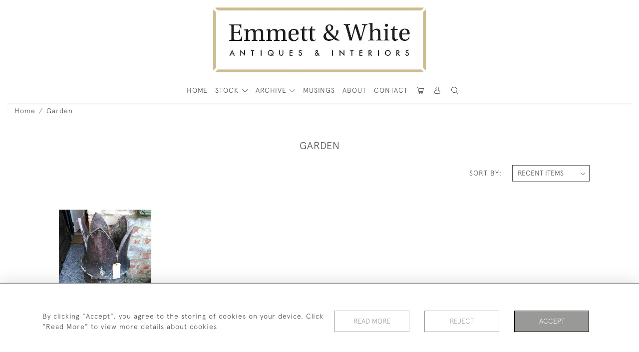

--- FILE ---
content_type: application/javascript
request_url: https://emmettandwhite.com/assets/widgets/stockItem/2.js
body_size: 3636
content:
if (history.scrollRestoration) {
    history.scrollRestoration = 'manual';
}

let sliders = {};
window.selectedFilters = {};
window.isFiltered = false;
const container = $('.categories-container')[0];
const sortSelection = $('#sort');
const filterContainer = $('#filter');

selectedFilters.category = category

if (is_archive) {
    selectedFilters.is_archive = is_archive
}

sortSelection.on('change', event => {
    setSortingOption(event.target.value);
})

// $("#sort option[value='" + sessionStorage.getItem('selected') + "']").attr('selected', true)

window.isSorted = false;
if (filterContainer) {
    filterContainer.on('show.bs.dropdown', () => {

    });
} else {
    throw new Error('no filter drop down');
}

window.getSort = () => {
    if (sortSelection && sortSelection[0]) {
        selectedFilters.direction = sortSelection[0].value;
    }
};

getSort();

window.sortBy = (elem) => {
    $(window).scrollTop();
    selectedFilters.direction = elem.value;
    window.isSorted = true;
    offsetsArray = [];
    showing_page = 1;
    page_down_scroll = 0;
    page_up_scroll = 0;
    $('.filter-section').prepend('<div id="stok-items-loading"\n' +
        'class="position-absolute  w-100 loading-container justify-content-center align-items-center">\n' +
        '<div class="loader"></div>\n' +
        '</div>');
    loadMoreData(true);
};

window.sortBySearch = (elem) => {
    selectedFilters.direction = elem.value;
    window.isSorted = true;
    loadMoreData()
};
createEventForOpeningFilters();

window.onCloseFilter = () => {
    $('body').click();
};

window.chooseCategory = (elem) => {
    let array = [];
    const id = +elem.value;
    if (selectedFilters.categories) {
        array = selectedFilters.categories;
    }
    if (elem.checked) {
        array.push(id);
    } else {
        array.splice(array.indexOf(id), 1);
    }
    if (array[0]) {
        selectedFilters.categories = array;
    } else {
        delete selectedFilters.categories;
    }

    if (selectedFilters.categories && (selectedFilters.categories.length > 0)) {
        global.isFiltered = true;
        count = 0
    } else {
        global.isFiltered = false;
        count = 8
    }

    start = 0;
    loadMoreData()
};

window.generateRangeSlider = (id) => {
    const elem = $("#" + id);
    const minMax = elem.attr("name").split(',');
    elem.rangeSlider({
        valueLabels: "change",
        delayOut: 1500,
        defaultValues: {
            min: +minMax[0],
            max: +minMax[1]
        },
        bounds: {
            min: +minMax[0],
            max: +minMax[1]
        },
        step: 1
    }).bind("valuesChanged", (event, data) => {
        startFilter(data.values, id);
    });
};

window.decideFilter = (name) => {
    if (!sliders[name]) {
        if (name === 'price') {
            generateRangeSlider(name);
        } else if (name === 'height') {
            generateRangeSlider(name);
        } else if (name === 'width') {
            generateRangeSlider(name);
        } else if (name === 'depth') {
            generateRangeSlider(name);
        } else if (name === 'diameter') {
            generateRangeSlider(name);
        }
        sliders[name] = true;
    }
};

window.startFilter = (value, name) => {
    if (value && name) {
        selectedFilters[name + '_min'] = value.min;
        selectedFilters[name + '_max'] = value.max;
    }
    start = 0;
    loadMoreData()
};

window.disabledClose = (event) => {
    event.stopPropagation();
};

function createEventForOpeningFilters() {
    $('.filter-title').on('click', (event) => {

        const name = event.target.innerHTML;
        const parentElem = event.target.parentElement;
        const filterContainer = parentElem.querySelector('.filter-items-container');

        if (filterContainer && filterContainer.className) {

            if (filterContainer.className.includes('d-none')) {
                filterContainer.classList.remove('d-none');
                decideFilter(name);
            } else {
                filterContainer.classList.add('d-none');
            }
        }
    });
}

window.getMinMaxValuesFromInputs = (id) => {
    const elem = $('#' + id);
    if (elem) {
        return elem[0].value;
    } else {
        return 0;
    }
};

function getHeaderHeight() {
    setTimeout(() => {
        if ($('.filter-section') && $('#header')) {
            let headerHeight = +$('#header').height();
            let subHeaderHeight = +$('.filter-section').height();
            document.documentElement.style.setProperty('--filter-height', +window.innerHeight - (headerHeight + (subHeaderHeight)) + "px");
            if (subHeaderHeight > 0 || !isNaN(subHeaderHeight)) {
                document.documentElement.style.setProperty('--space-top', subHeaderHeight + 15 + "px");
            } else {
                document.documentElement.style.setProperty('--space-top', '0px ');
            }
        }
    });
}

getHeaderHeight();

$(window).resize(() => {
    getHeaderHeight();
});

if (option_hover_img) {
    $('body').addClass('second-image-template');
}

if (search) {
    var urlParams = new URLSearchParams(window.location.search);
    var name = urlParams.get("name");
    var search_type = urlParams.get("search_type");
    var available = urlParams.get("available");
    var sold = urlParams.get("sold");
    var ref = urlParams.get("ref");
    var description = urlParams.get("description");
    var price_min = urlParams.get("price_min");
    var price_max = urlParams.get("price_max");
    var height_min = urlParams.get("height_min");
    var height_max = urlParams.get("height_max");
    var width_min = urlParams.get("width_min");
    var width_max = urlParams.get("width_max");
    var depth_min = urlParams.get("depth_min");
    var depth_max = urlParams.get("depth_max");
    var diameter_min = urlParams.get("diameter_min");
    var diameter_max = urlParams.get("diameter_max");
    var isAdvanced = urlParams.get("isAdvanced");
}

let all_loaded = false;
window.offsetsArray = [];
window.showing_page = 1;
let mainContainer = $(window);
var default_count = start;
let pages_count = Math.ceil(all_count / default_count);

if (!is_artist) {
    request_url = site_url + '/stock/filter';
}

let loader = '<div id="loader" class="loader"></div>';
let container_loader = $('#stok-items-loading');
// for items numbers.
let allContainer = $('div.categories-container');

if ($('#categories-container').length) {
    allContainer = $('#categories-container');
} else if (!allContainer.length && $('section.categories-container').length) {
    allContainer = $('section.categories-container');
}
let singleElement = allContainer.children()[0];
let load_start = 0;
let process = 1;
let singleElementWidth;
let rowHeight;
let scrollTop = $(window).scrollTop();
let windowHeight = window.innerHeight;
let windowWidth = window.innerWidth;
let categoryContainerWidth = allContainer.width();
let rowItemsCount = 1;
let firstItem;
let lastItem;
const countElem = $('#count');
let header = $('.header-menu');
let headerPosition = 'big';
let bigHeader;
let smallHeader;
let headerHeight;
let descriptionHeight = $('#description') ? $('#description').height() : 0;
if (!descriptionHeight) {
    descriptionHeight = 0;
}

let subHeaderHeight = $('.filter-section') ? $('.filter-section').height() : 0;
if (categories.length > 0) {
    selectedFilters.categories = categories;
}
if (show_count) {
    if ($('.artist.text-decoration-none.position-relative').length) {
        let lastItem = $('.artist.text-decoration-none.position-relative').last();

        offsetsArray.push(lastItem.offset().top + lastItem.height());
    }

    mainContainer.scroll(function () {
        scrollTop = mainContainer.scrollTop();
        let main = $('main')

        let height_minusing = 1300;
        let zoom = ((window.outerWidth - 10) / window.innerWidth) * 100;

        if (zoom > 130) {
            height_minusing = 2000
        }

        if (typeof window.browserZoomLevel != "undefined") {
            height_minusing *= 100 / zoom
        }

        if (main.length === 2) {
            main = main.last()
        }

        if (scrollTop >= main.height() - height_minusing) {
            if (!isFiltered && !isSorted && process) {
                count = default_count;
                // console.log(count,78879978);
                if (start <= all_count) {
                    if (load_start) {
                        start += count;
                    }
                    process = 0;
                    load_start = 1;
                    if (!request_path.includes('exhibits')) {
                        loadMoreData();
                    }
                } else {
                    all_loaded = true;
                }
            }
        }

        if (offsetsArray.length > 0) {
            let changed = false;
            let windowHeight = mainContainer.height();
            for (let i = 0; i < offsetsArray.length; i++) {
                if (scrollTop + windowHeight < offsetsArray[i]) {
                    countElem.html(i + 1);
                    changed = true;
                    break;
                }
            }
            if (!changed) {
                countElem.html(offsetsArray.length);
            }
        }
    });
}

if (is_archive) {
    selectedFilters.direction = sessionStorage.getItem('selected') || $('#sort').val()
}
function loadMoreData() {
    let filterData;
    if (!search) {
        filterData = {
            count,
            featured_item,
            ...selectedFilters
        };
    } else {
        filterData = {
            name,
            search_type,
            available,
            sold,
            price_max,
            ref,
            description,
            price_min,
            height_min,
            height_max,
            width_min,
            width_max,
            depth_min,
            depth_max,
            diameter_min,
            diameter_max,
            isAdvanced,
            count,
            ...selectedFilters
        };
    }

    if (isSorted) {
        filterData.count = count;
        filterData.start = 0;
        start = filterData.count
    } else {
        $cardContainer = $('.card-container');
        $style = $('.artist.text-decoration-none.position-relative')

        if (!$cardContainer.length) {
            filterData.start = $style.length
        } else {
            filterData.start = $cardContainer.length
        }
    }

    if (page_is_latest) {
        request_url = site_url + '/stock/filter-latest';
    }
    if (search) {
        request_url = site_url + '/search';
    }

    let drawed_stocks = [];
    $.each($(".artist"), function (k, v) {
        if ($(this).attr('data-stock-id') != undefined) {
            drawed_stocks.push($(this).attr('data-stock-id'))
        }
    })

    filterData.exist_items = drawed_stocks;
    $.ajax({
        url: request_url,
        type: 'GET',
        data: filterData,
        headers: {
            'Cache-Control': 'no-cache, no-store, must-revalidate'
        },
        beforeSend: function (xhr) {
            currentScrollTop = parseInt(mainContainer.scrollTop());
            allContainer.append(loader);
            $('#loader').show();
        }
    }).done(function (data) {
        delete selectedFilters.back
        process = 1;
        $(function () {
            $('[data-toggle="tooltip"]').tooltip();
            $('[data-toggle="tooltip"]').mouseleave(function () {
                $('.bs-tooltip-top.show').removeClass('show')
            });
        });
        // loader.addClass('d-none');
        let loading = $('#loader');
        if (data.content == "" && count == 0) {
            allContainer.html(`<h3>${items_not_found}</h3>`);
            return;
        }
        if (!start || isSorted) {
            allContainer.html(data.content);
            if (isSorted) {
                isSorted = false;
            }
        } else {
            allContainer.append(data.content)
        }
        if (show_count) {
            if (showing_page < pages_count) {
                showing_page++;
            }
            if (mainContainer.scrollTop() == 0) {
                showing_page = 1;
            }
        }
        countElem.html(showing_page);
        loading.remove();
        $('#stok-items-loading').remove();

        if (data.content !== "") {
            let lastItem = $('.artist.text-decoration-none.position-relative').last();
            offsetsArray.push(lastItem.offset().top + lastItem.height());
        }
    }).fail(function (jqXHR, ajaxOptions, thrownError) {
        console.log("err")
        alert(`${server_not_responding}`);
    });
}

$(document).ready(function () {
    if (window.performance && window.performance.navigation.type === window.performance.navigation.TYPE_BACK_FORWARD) {
        selectedFilters.direction = sessionStorage.getItem('selected') || $('#sort').val();

        if (selectedFilters.direction === 'random') {
            selectedFilters.back = true
        }

        setSortingOption(selectedFilters.direction);
        $('#sort').change();
    }
})

function setSortingOption(value) {
    console.log(value)
    $('#sort option').removeAttr('selected');
    $("#sort option[value='" + value + "']").attr("selected", true);
    sessionStorage.setItem('selected', value);
}
